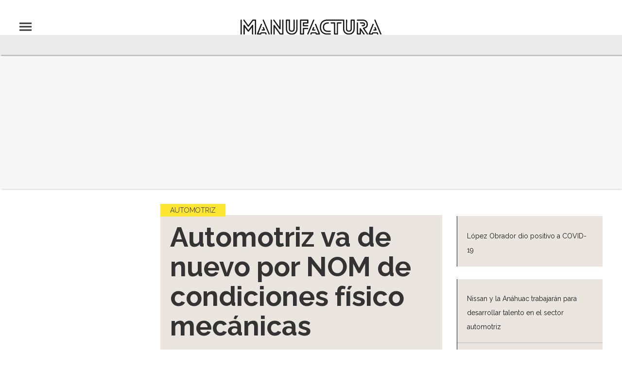

--- FILE ---
content_type: text/html;charset=UTF-8
request_url: https://manufactura.mx/automotriz/2014/08/06/automotriz-va-de-nuevo-por-nom-de-condiciones-fisico-mecanicas
body_size: 12236
content:
<!doctype html>
<html class="BlocksPage" lang="es" data-smallheader>
 <head>
  <meta charset="UTF-8">
  <meta name="viewport" content="width=device-width, initial-scale=1, maximum-scale=5.0, user-scalable=yes">
  <title>Automotriz va de nuevo por NOM de condiciones físico mecánicas</title>
  <meta name="description" content="Buscará regular la circulación de vehículos chatarra, nacionales e importados de EU">
  <meta name="keywords" content="industria,Automotriz,manufactura,Automotriz">
  <link rel="canonical" href="https://manufactura.mx/automotriz/2014/08/06/automotriz-va-de-nuevo-por-nom-de-condiciones-fisico-mecanicas">
  <meta name="brightspot.contentId" content="00000167-7164-d8f8-ad6f-f77f42cf0000">
  <meta name="especial" content="none">
  <link rel="amphtml" href="https://manufactura.mx/automotriz/2014/08/06/automotriz-va-de-nuevo-por-nom-de-condiciones-fisico-mecanicas?_amp=true"> 
  <meta name="robots" content="max-image-preview:large"> 
  <meta property="og:title" content="Automotriz va de nuevo por NOM de condiciones físico mecánicas"> 
  <meta property="og:url" content="https://manufactura.mx/automotriz/2014/08/06/automotriz-va-de-nuevo-por-nom-de-condiciones-fisico-mecanicas"> 
  <meta property="og:image" content="https://cdn-3.expansion.mx/dims4/default/989cd09/2147483647/strip/true/crop/328x172+0+29/resize/1200x630!/format/jpg/quality/80/?url=https%3A%2F%2Fcdn-3.expansion.mx%2F41%2F419a5b82b99d3a5484a2642d6539d3c1%2Fautousados.jpg"> 
  <meta property="og:image:url" content="https://cdn-3.expansion.mx/dims4/default/989cd09/2147483647/strip/true/crop/328x172+0+29/resize/1200x630!/format/jpg/quality/80/?url=https%3A%2F%2Fcdn-3.expansion.mx%2F41%2F419a5b82b99d3a5484a2642d6539d3c1%2Fautousados.jpg"> 
  <meta property="og:image:secure_url" content="https://cdn-3.expansion.mx/dims4/default/989cd09/2147483647/strip/true/crop/328x172+0+29/resize/1200x630!/format/jpg/quality/80/?url=https%3A%2F%2Fcdn-3.expansion.mx%2F41%2F419a5b82b99d3a5484a2642d6539d3c1%2Fautousados.jpg"> 
  <meta property="og:image:width" content="1200"> 
  <meta property="og:image:height" content="630"> 
  <meta property="og:image:type" content="image/png"> 
  <meta property="og:image:alt" content="autousados"> 
  <meta property="og:description" content="Buscará regular la circulación de vehículos chatarra, nacionales e importados de EU"> 
  <meta property="og:site_name" content="Manufactura"> 
  <meta property="og:type" content="article"> 
  <meta property="article:author" content="Ivet Rodríguez"> 
  <meta property="article:published_time" content="2014-08-06T15:34:20"> 
  <meta property="article:modified_time" content="2014-08-06T18:09:17"> 
  <meta property="article:section" content="Automotriz"> 
  <meta property="article:tag" content="Manufactura"> 
  <meta name="twitter:card" content="summary_large_image"> 
  <meta name="twitter:description" content="Buscará regular la circulación de vehículos chatarra, nacionales e importados de EU"> 
  <meta name="twitter:image" content="https://cdn-3.expansion.mx/dims4/default/6585b5f/2147483647/strip/true/crop/328x230+0+0/resize/1200x841!/quality/90/?url=https%3A%2F%2Fcdn-3.expansion.mx%2F41%2F419a5b82b99d3a5484a2642d6539d3c1%2Fautousados.jpg"> 
  <meta name="twitter:image:alt" content="autousados"> 
  <meta name="twitter:site" content="@manufacturaGE"> 
  <meta name="twitter:title" content="Automotriz va de nuevo por NOM de condiciones físico mecánicas"> 
  <meta property="fb:app_id" content="251861335507975"> 
  <link rel="apple-touch-icon" sizes="180x180" href="/apple-touch-icon.png">
  <link rel="icon" type="image/png" href="/favicon-32x32.png">
  <link rel="icon" type="image/png" href="/favicon-16x16.png">
  <meta property="nrbi:authors" content="Ivet Rodríguez"> 
  <link fetchpriority="high" rel="preload" as="image" href="https://cdn-3.expansion.mx/dims4/default/ff4251f/2147483647/strip/true/crop/328x230+0+0/resize/1200x841!/format/webp/quality/60/?url=https%3A%2F%2Fcdn-3.expansion.mx%2F41%2F419a5b82b99d3a5484a2642d6539d3c1%2Fautousados.jpg"> 
  <script type="application/ld+json">[{"@type":"Organization","name":"Manufactura","@context":"http://schema.org","url":"https://manufactura.mx"},{"@type":"WebSite","potentialAction":{"query-input":"required name=search_term","@type":"SearchAction","target":"https://manufactura.mx/busqueda?q={search_term}"},"name":"Manufactura","description":"Revista especializada en noticias de empresas, negocios, economía, mercados financieros, política, internacional y tecnología. Más de 50 años nos respaldan.","@context":"http://schema.org","url":"https://manufactura.mx"}]</script> 
  <script type="application/ld+json">{"datePublished":"2014-08-06T15:34:20Z","image":"https://cdn-3.expansion.mx/dims4/default/31169b5/2147483647/resize/1280x/quality/90/?url=https%3A%2F%2Fcdn-3.expansion.mx%2F41%2F419a5b82b99d3a5484a2642d6539d3c1%2Fautousados.jpg","contentReferenceTime":"2014-08-06T15:34:20Z","articleBody":"La industria automotriz impulsa una segunda versión de una norma de condiciones físico mecánicas que establezca requisitos mínimos de seguridad para los vehículos ligeros que circulen a nivel nacional. La primera versión de esta norma se trabajó durante el gobierno de Felipe Calderón, sin embrago, debido a “problemas técnicos, el proyecto no prosperó”, dijo Fausto Cuevas, director general de la Asociación Mexicana de la Industria Automotriz (AMIA). El nuevo proyecto se elabora en el Comité Consultivo Nacional de Normalización, de la Dirección General de Normas (DGN). La AMIA participa en los grupos de trabajo encargados de la elaboración de la segunda versión de la norma, la cual establecerá las condiciones mínimas que deben cumplir los vehículos ligeros que circulen en el país, cuestiones tan básicas como que las luces, direccionales, frenos y cinturones de seguridad funcionen y que el dibujo de las llantas tenga un mínimo de profundidad (3 milímetros), detalló Cuevas. La revisión de estas características se haría en los verificentros e incluso en algunos nuevos centros de revisión que pudieran instalarse en el país, principalmente en la franja fronteriza, ya que uno de los objetivos de esta norma es regular la circulación de autos chatarra, nacionales e importados desde Estados Unidos, dijo Guillermo Rosales, director general adjunto de la Asociación Mexicana de Distribuidores de Automotores (AMDA). Al cierre del primer semestre se internaron al país 274,215 unidades usadas desde Estados Unidos, unidades que llegan al país con más de 100,000 kilómetros y que en algunas ocasiones vienen siniestrados, detalló Rosales.","@type":"Article","author":{"@type":"Person","name":"Ivet Rodríguez","url":"https://expansion.mx/autor/ivet-rodriguez"},"name":"Automotriz va de nuevo por NOM de condiciones físico mecánicas","description":"Buscará regular la circulación de vehículos chatarra, nacionales e importados de EU","dateModified":"2014-08-06T18:09:17Z","@context":"https://schema.org","headline":"Automotriz va de nuevo por NOM de condiciones físico mecánicas"}</script> 
  <script type="application/ld+json">{"itemListElement":[{"item":{"name":"Manufactura","@id":"https://manufactura.mx"},"@type":"ListItem","position":1},{"item":{"name":"Automotriz","@id":"https://manufactura.mx/automotriz"},"@type":"ListItem","position":2}],"@type":"BreadcrumbList","@id":"https://manufactura.mx/automotriz/2014/08/06/automotriz-va-de-nuevo-por-nom-de-condiciones-fisico-mecanicas","@context":"https://schema.org"}</script> 
  <meta name="brightspot.cached" content="true"> 
  <!-- The core Firebase JS SDK is always required and must be listed first --> 
  <!-- script src="https://www.gstatic.com/firebasejs/8.7.0/firebase-app.js" defer></script>
                  <script src="https://www.gstatic.com/firebasejs/8.7.0/firebase-messaging.js" defer></script>

                  <script src="https://www.gstatic.com/firebasejs/8.7.0/firebase-analytics.js" defer></script --> 
  <link rel="preload" href="https://cdn-3.expansion.mx/resource/0000016e-d155-dcec-a17e-dfddd98e0000/styleguide/skins/manufactura/All.min.6c2b8a92ff0a286bbc7f23f77b05b08a.gz.css" as="style" onload="this.onload=null;this.rel='stylesheet'"> 
  <noscript>
   <link id="skincss" rel="stylesheet" href="https://cdn-3.expansion.mx/resource/0000016e-d155-dcec-a17e-dfddd98e0000/styleguide/skins/manufactura/All.min.6c2b8a92ff0a286bbc7f23f77b05b08a.gz.css">
  </noscript> 
  <script src="https://cdn-3.expansion.mx/resource/0000016e-d155-dcec-a17e-dfddd98e0000/styleguide/All.min.92ee8df5a080b382ace467b575e72680.gz.js" defer></script> 
  <script>
                      imaTagUrl="https://pubads.g.doubleclick.net/gampad/ads?correlator=[placeholder]&iu=/72776159/GEx-Manufactura-Video/preroll&env=vp&gdfp_req=1&output=vast&sz=640x360&description_url=[placeholder]&tfcd=0&npa=0&vpmute=0&vpa=0&vad_format=linear&url=https%3A%2F%2Fmanufactura.mx%2F&vpos=preroll&unviewed_position_start=1"
                    </script> 
  <style>.Page-above {
    z-index: 2;
    position: relative;
}
.GoogleDfpAd-wrap {
	z-index: 4;
}
.oop .GoogleDfpAd-wrap {
    visibility: hidden;
}
.InfographEmbed img {
    max-width: 100%;
}
[data-sticky-ad] {
	max-width: 100%;
    width: 100%;
}

[data-sticky-ad] .GoogleDfpAd-wrap {
    margin: 0;
    padding: 0;
}

[data-sticky-ad] [data-sticky-ad-closebtn].show {
    z-index: 5;
    right: 3%;
}
.YouTubeVideoPlayer:not([data-aspect-ratio]), .YouTubeVideoPlayer[data-aspect-ratio='16x9'] {
    position: relative;
}
.sidebar .GoogleDfpAd-wrap, .BlocksPage-aside .GoogleDfpAd-wrap {
    height: fit-content;
}

@media only screen and (min-width: 1024px){
    
    .BlocksPage-above .GoogleDfpAd-wrap[data-module] {
    min-height:276px;
    display: flex;
    justify-content: center;
    align-content: center;
    flex-wrap: wrap;
}
}
    
@media only screen and (max-width: 767px){
    
    .BlocksPage-above .GoogleDfpAd-wrap[data-module] {
    min-height:150px;
    display: flex;
    justify-content: center;
    align-content: center;
    flex-wrap: wrap;
    }
    }</style> 
  <style>.TwoColumnContainer-columnTwo .MagazinePromo {
    background-color: #a5e0ee;
    text-align: center;
}



.TwoColumnContainer-columnTwo .MagazinePromo-media img {
    max-width: 50%;
}

.TwoColumnContainer-columnOne .NewsletterListForm-head {
    margin-bottom: 20px;
}

.TwoColumnContainer .ArticleNewsletterForm-description {
    font-size: 18px;
}

.TwoColumnContainer [data-container-modulewell]>[data-module].ArticleNewsletterForm {
    width: 80%;
    padding: 0;
    margin: 20px auto;
}

.TwoColumnContainer-columnOne section.NewsletterListForm {
    display: flex;
    justify-content: center;
}

.TwoColumnContainer [data-container-modulewell]>.ArticleNewsletterForm[data-module], .TwoColumnContainer [data-container-modulewell]>.ArticleNewsletterForm[data-module]>[data-module-contents] {
    background-color: transparent !important;
}

/*nativeAds Home*/
/*native ads override for advertising*/
[class*="PromoList"]  span.GoogleDfpAd-label {
    display: none;
}

[class*="PromoList"]  .GoogleDfpAd-wrap, [class*="PromoList"]  .GoogleDfpAd-wrap .GoogleDfpAd {
    background-color: inherit;
    margin: 0;
    padding: 0;
}

.RichTextArticleBody {
    max-width: 580px;
    margin: auto;
}

@media screen and (max-width: 667px) {
    .RichTextArticleBody {
        padding: 0 15px;
    }
}</style> 
  <style>.widgetMC {
    padding: 16px;
    max-width: 640px;
    margin: 0 auto 20px;
    background: #ededed;
    border-radius: 8px;
}

.widgetMC form {
    padding: 20px 15%;
}

aside form#subscribeFormSidebar, aside form#subscribeFormSideBar {
    padding: 20px 5%;
}

.widget-description {
    font-family: 'Work Sans','Helvetica Neue',Arial,Helvetica,sans-serif;
    color: #555;
    font-weight: 700;
    text-align: center;
    line-height: 1.3;
    margin: 0px 4px 25px;
    font-size: 1.1rem;
}

.widgetMC input[type="text"] {
    background-color: #fff;
    font-size: 1rem;
    line-height: 20px;
    width: 100%;
    outline: 0;
    border-radius: 8px;
    padding: 8px 12px;
    border: 1px solid #c4c8cd;
    margin-bottom: 16px;
}

.widgetMC [name=submitButton] {
    background-color: #ed1c24;
    color: #ffffff;
    border: 0;
    border-radius: 24px;
    font-weight: 600;
    font-size: 14px;
    line-height: 20px;
    padding: 8px 24px;
    text-transform: none;
    transition: .3s all;
    width: 100%;
}

@media screen and (max-width: 1024px){

.widgetMC {
    margin: 0 -24px;
    }
}

.widgetMC .form-label {
    font-family: sans-serif;
    margin: 0px auto 10px;
    display: block;
    text-align: center;
    color: #ff6b00;
}

.widgetMC [name='subscribeFormMessage'] {
    color: #009d00;
    font-family: sans-serif;
    text-align: center;
    display: block;
}</style> 
  <style>/* above the fold */
body {
    margin: 0;
}

ul {
    list-style-type: none;
    padding: 0;
    margin: 0;
}
a {
    color: #000;
    text-decoration: none;
}

.oop .GoogleDfpAd-wrap {
    visibility: hidden;
    font-size: 0;
}

[class*="Page-header"] {
    display: flex;
    flex-wrap: wrap;
    align-items: center;
    min-width: 100%;
    z-index: 10;
}
.Page-topNavigation .Navigation {
    display: flex;
}

.Page-topNavigation {
    justify-content: center;
    display: flex;
    width: 100%;
}

[class*="topNavigation"] .Navigation-items {
    display: flex;
    justify-content: center;
    width: 100%;
}


.NavigationItem-text-link {
    font-size: 14px;
    font-weight: 400;
    padding: 8px;
    text-decoration: none;
}
.centerNavigation {
    align-items: center;
    display: flex;
    justify-content: center;
    position: relative;
    width: 100%;
    max-width: 1200px;
    padding: 16px 0;
}
[class*="Page-logo"] {
    display: flex;
    justify-content: center;
}
.Navigation {
    width: 100%;
}
[class*="Page-secondNavigationWrapper"] {
    align-items: center;
    display: flex;
    flex-flow: row;
    justify-content: end;
    position: absolute;
    right: 0;
}
[class*="Page-secondNavigationWrapper"] form[class*="Page-search"] {
    display: none;
}
[class*="Page-logo"] {
    animation: none !important;
    display: flex;
    justify-content: center;
}
[class*="Page-wrapperNavigationOverlay"] {
    display: none;
}
[class*="Page-downNavigation"] {
    max-width: 100%;
    width: 100%;
    justify-content: flex-start;
    list-style-type: none;
    margin: 0;
    padding: 0 24px;
    display: flex;
    align-items: center;
}
[class*="Page-downNavigation"] .Navigation-items {
    display: flex;
    width: 100%;
    align-items: center;
}
/*End Above the fold */

/* fix para el ícono de Twitter ahora X en autor */
.ArticleAuthor a.icon-twitter:before,
.AuthorPage-twitterName a.icon-twitter:before{
content: "";
background-image: url(https://cdn-3.expansion.mx/09/84/b62435ba41a98271b3ecbb0e240e/logo-x-white.jpg);
background-size: cover;
display: inline-block;
height: 25px;
width: 25px;}

.BlocksPage-header {
z-index: 9999;}


/* video viralize- bajo el primer bloque */
.first-block-below {
    max-width: 580px;
    width: 100%;
    margin: 0 auto;
    padding: 40px 0;
    transform: translateX(-20px);
}

@media only screen and (max-width: 768px){
    .first-block-below {
        padding: 40px 16px;
        transform: translateX(-0px);
    }
}

/* Header-footer ajustes a Navigation */
@media only screen and (max-width: 768px){
    [class*="Page-footer"] [class*="Page-footerNavigation"] .Navigation-items {
    width: 100%;
}

[class*="Page-footer"] .Page-richTextDisclaimer {
    display: flex;
    flex-direction: column;
}

[class*="Page-footer"] .flex-small>div nav {
    display: inline-block;
}

[class*="Page-footer"] .flex-small>div nav ul {
    display: flex;
    flex-direction: column;
    justify-content: center;
    text-align: center;
}
    [class*='-footerNavigation'] .Navigation-items-item {
    justify-content: center;
}

footer .flex-small [class*="-footerNavigation"] .Navigation-items .Navigation-items-item .NavigationItem a.NavigationItem-text-link[href] {
    font-size: 14px !important;
    justify-content: center;
    margin: 0 auto 12px;
}
}

/* fix remueve padding de Tagabstract */

[class*='Promo'] [class*='-category'],
[class*='Promo'] [class*='-category'] a {
 padding: 0;
}</style> 
  <style>.LiveArticlePage-main {
    width: 100%;
    max-width: 100%;
}

.ArticleLiveFilterControls {
    text-align: right;
    width: 100%;
}

select#filter {
    color: #808284;
    font-weight: bold;
    text-transform: uppercase;
    font-size: 11.2px;
    padding: 4px 8px;
    margin-left: 8px;
}</style> 
  <style>@media screen and (max-width:767px){
    .ArticlePage-main img{
        width:100%;  
    }
}
[data-sticky-ad] {
    position: relative;
    bottom: 0;
    left: 50%;
    transition: all .3s ease;
    transform: translate(-50%,200%);
    z-index: 100;
}
[data-sticky-ad] [data-sticky-ad-closebtn].show {
    opacity: 0;
}</style> 
  <style>/*ADS*/
.GoogleDfpAd-wrap {
    position:relative;
    width: 100%;
    margin: 50px 0;
    border-top: 1px solid #F3F3F3;
    padding: 20px 0;
    border-bottom: 1px solid #F3F3F3;
    position:relative !important;
    background:#F7F7F7 !important;
}
.GoogleDfpAd-wrap > *{
   background:none !important;   
}
.oop .GoogleDfpAd-wrap {
    border: 0;
}
.oop .GoogleDfpAd-label {
    display: none;
}</style> 
  <style>.GoogleDfpAd-label {
    display: none !important;
}

.grecaptcha-badge {
   visibility: hidden !important;
}</style> 
  <script>
    window.fbAsyncInit = function() {
        FB.init({
            
                appId : '251861335507975',
            
            cookie     : true,
            xfbml      : true,
            version    : 'v8.0'
        });

        FB.AppEvents.logPageView();

    };

    (function(d, s, id){
        var js, fjs = d.getElementsByTagName(s)[0];
        if (d.getElementById(id)) {return;}
        js = d.createElement(s); js.id = id;
        js.src = "https://connect.facebook.net/en_US/sdk.js";
        fjs.parentNode.insertBefore(js, fjs);
    }(document, 'script', 'facebook-jssdk'));

</script> 
  <script async src="https://securepubads.g.doubleclick.net/tag/js/gpt.js"></script> 
  <script type="text/javascript">
    window.googletag = window.googletag || {cmd: []};
</script>
  <!-- Google Tag Manager All --> 
  <script>(function(w,d,s,l,i){w[l]=w[l]||[];w[l].push({'gtm.start':
  new Date().getTime(),event:'gtm.js'});var f=d.getElementsByTagName(s)[0],
  j=d.createElement(s),dl=l!='dataLayer'?'&l='+l:'';j.async=true;j.src=
  'https://www.googletagmanager.com/gtm.js?id='+i+dl;f.parentNode.insertBefore(j,f);
})(window,document,'script','dataLayer','GTM-P5G55Z');</script> 
  <!-- End Google Tag Manager All --> 
  <script>document.addEventListener("DOMContentLoaded", function(){   

'use-strict';

// LISTENER FOR IFRAME HEIGHT
var eventMethod = window.addEventListener ? "addEventListener" : "attachEvent";
var eventer = window[eventMethod];
var messageEvent = eventMethod == "attachEvent" ? "onmessage" : "message";
var iFrameWrap = document.querySelector(".InfographEmbed iframe");
if(iFrameWrap !== null){
  iFrameWrap.loading = "";

// LISTEN TO MESSAGE FROM CHILD WINDOW
eventer(messageEvent,function(e){
    console.log("e", e);
    console.log("e", e.data)
    if (e.data.hasOwnProperty("frameHeight")) {
          resizeIFrameToFitContent(e.data.frameHeight);
    } else if ( e.data.hasOwnProperty("linkhref")) { 
            setIframe(iFrameWrap, e.data.linkhref );
        }
},false);
}
// RESIZE IFRAME
function resizeIFrameToFitContent(height){ 
  iFrameWrap.style.height = height + 'px';
}
function setIframe(ifr, href) { 
    ifr.style.height = '1000px'; // reset to minimal height in case going from longer to shorter doc
    //ifrm.src = href; 
    ifr.src = href; // since back/forward doesn't trigger height adjustment 
}
});</script> 
  <script>for (var metas = document.getElementsByTagName("meta"), data = {}, s = "", i = 0; i < metas.length; i++) {
  var meta = metas[i];
  meta.getAttribute("property") && (data[meta.getAttribute("property")] = meta.content)
} 

var section = "";
var especial = "";
var contentId = metas["brightspot.contentId"].content;
var isdesktop = window.matchMedia("(min-width: 1025px)");

googletag.cmd.push(function() {
    var intext = googletag.sizeMapping()
     .addSize([1024, 0], [[300, 250], [728, 90]])
     .addSize([768, 0], [[300, 250], [728, 90]])
     .addSize([320, 0], [[300, 250]])
     .build(); 
  var superior = googletag.sizeMapping()
     .addSize([1024, 0], [[728, 90], [970, 90],[970,250]])
     .addSize([768, 0], [[300, 100], [320, 50],[320, 100],[728, 90],[300, 50]])
     .addSize([320, 0], [[300, 100],[320, 50],[320, 100],[300, 50]])
     .build();
    
    var inferior = googletag.sizeMapping()
     .addSize([1024, 0], [[728, 90]])
     .addSize([768, 0], [[300, 100], [320, 50],[320, 100],[728, 90],[300, 50]])
     .addSize([320, 0], [[300, 100],[320, 50],[320, 100],[300, 50]])
     .build();

  googletag.defineOutOfPageSlot('/72776159/es.gex.manufactura.com/flotante', 'man-float').addService(googletag.pubads());

  googletag.defineSlot('/72776159/es.gex.manufactura.com/top-banner', [[970, 250], [970, 90], [728, 90], [320, 50], [320, 100], [300, 100], [300, 50]], 'man-superior')
          .addService(googletag.pubads())
          .setTargeting("pos", "0")  
          .setTargeting("section", section)
          .setTargeting("especial", especial)
          .setTargeting("contentId", contentId)
          .defineSizeMapping(superior)
          .setCollapseEmptyDiv(true); 

  googletag.defineSlot('/72776159/es.gex.manufactura.com', [[300, 250]], "man-intext")
          .addService(googletag.pubads())
          .setTargeting("pos", "10")  
          .setTargeting("section", section)
          .setTargeting("especial", especial)
          .setTargeting("contentId", contentId)
          .defineSizeMapping(intext)
          .setCollapseEmptyDiv(true);

     if(isdesktop.matches){      
  googletag.defineSlot('/72776159/es.gex.manufactura.com/lateral-uno', [[300, 250], [300, 600],[160,600],[120,600]], "man-lateral-1")
          .addService(googletag.pubads())
          .setTargeting("pos", "1")  
          .setTargeting("section", section)
          .setTargeting("especial", especial)
          .setTargeting("contentId", contentId)
          .setCollapseEmptyDiv(true); 
 
  googletag.defineSlot('/72776159/es.gex.manufactura.com/lateral-dos', [[300, 250], [300, 600],[160,600],[120,600]], "man-lateral-2")
          .addService(googletag.pubads())
          .setTargeting("pos", "2")  
          .setTargeting("section", section)
          .setTargeting("especial", especial)
          .setTargeting("contentId", contentId)
          .setCollapseEmptyDiv(true); 

  googletag.defineSlot('/72776159/es.gex.manufactura.com/lateral-tres', [[300, 250], [300, 600],[160,600],[120,600]], "man-lateral-3")
          .addService(googletag.pubads())
          .setTargeting("pos", "3")  
          .setTargeting("section", section)
          .setTargeting("especial", especial)
          .setTargeting("contentId", contentId)
          .setCollapseEmptyDiv(true); 
           } 

  googletag.defineSlot('/72776159/es.gex.manufactura.com/newsletter', [[728, 90], [320, 100], [300, 250], [320, 50],[300, 100]], "man-inferior-news")
          .addService(googletag.pubads())
          .setTargeting("pos", "11")  
          .setTargeting("section", section)
          .setTargeting("especial", especial)
          .setTargeting("contentId", contentId)
          .defineSizeMapping(intext)
          .setCollapseEmptyDiv(true); 
/*
  googletag.defineSlot('/72776159/es.gex.manufactura.com/footer', [[970, 250], [970, 90], [728, 90], [320, 100], [320, 50], [300, 50], [300, 100]], 'man-inferior-footer')
          .addService(googletag.pubads())
          .setTargeting("pos", "12")  
          .setTargeting("section", section)
          .setTargeting("especial", especial)
          .setTargeting("contentId", contentId)
          .defineSizeMapping(superior)
          .setCollapseEmptyDiv(true); 
*/
    googletag.pubads().enableSingleRequest();
    googletag.enableServices();
         
}); </script> 
 </head> 
 <body class="BlocksPage-body no-user"> 
  <!-- Google Tag Manager (noscript) --> 
  <noscript> 
   <iframe src="https://www.googletagmanager.com/ns.html?id=GTM-P5G55Z" height="0" width="0" style="display:none;visibility:hidden"></iframe> 
  </noscript> 
  <!-- End Google Tag Manager (noscript) --> 
  <div class="oop"> 
   <div data-module class="GoogleDfpAd-wrap" data-hide-timeout="0" data-button-delay="0"> 
    <span class="GoogleDfpAd-label">Publicidad</span> 
    <div id="man-float" class="is-dfp GoogleDfpAd" data-ad-name="man-float" data-slot-name="/72776159/es.gex.manufactura.com/automotriz" data-slot-sizes="[[0, 0]]" data-slot-targeting="{}"> 
     <script>
        googletag.cmd.push(function() { googletag.display('man-float'); });
      </script> 
    </div> 
   </div> 
  </div> 
  <header class="BlocksPage-header" itemscope itemtype="http://schema.org/WPHeader"> 
   <!-- TopNavigation --> 
   <!-- Center Navigation --> 
   <div class="BlocksPage-centerNavigation centerNavigation"> 
    <!-- Navigation --> 
    <div class="BlocksPage-navigationOverlay"> 
     <div class="BlocksPage-wrapperNavigationOverlay"> 
      <form data-searchform class="BlocksPage-search" action="https://manufactura.mx/busqueda" novalidate autocomplete="off"> 
       <input type="text" placeholder="Buscar" class="BlocksPage-searchInput" name="q"> 
       <button type="submit" class="BlocksPage-searchButton">Search</button> 
      </form> 
      <div class="BlocksPage-navigation"> 
       <nav class="Navigation" itemscope itemtype="http://schema.org/SiteNavigationElement"> 
        <ul class="Navigation-items"> 
         <li class="Navigation-items-item"> 
          <div class="NavigationItem"> 
           <div class="NavigationItem-text"> 
            <a class="NavigationItem-text-link" href="https://manufactura.mx/industrias">Industrias</a> 
           </div> 
          </div> </li> 
         <li class="Navigation-items-item"> 
          <div class="NavigationItem"> 
           <div class="NavigationItem-text"> 
            <a class="NavigationItem-text-link" href="https://manufactura.mx/automotriz">Automotriz</a> 
           </div> 
          </div> </li> 
         <li class="Navigation-items-item"> 
          <div class="NavigationItem"> 
           <div class="NavigationItem-text"> 
            <a class="NavigationItem-text-link" href="https://manufactura.mx/energia">Energía</a> 
           </div> 
          </div> </li> 
         <li class="Navigation-items-item"> 
          <div class="NavigationItem"> 
           <div class="NavigationItem-text"> 
            <a class="NavigationItem-text-link" href="https://manufactura.mx/alimentos-y-bebidas">Alimentos y Bebidas</a> 
           </div> 
          </div> </li> 
         <li class="Navigation-items-item"> 
          <div class="NavigationItem"> 
           <div class="NavigationItem-text"> 
            <a class="NavigationItem-text-link" href="https://manufactura.mx/quimica-y-farmaceutica">Química y Farmacéutica</a> 
           </div> 
          </div> </li> 
         <li class="Navigation-items-item"> 
          <div class="NavigationItem"> 
           <div class="NavigationItem-text"> 
            <a class="NavigationItem-text-link" href="https://manufactura.mx/innovacion">Innovación</a> 
           </div> 
          </div> </li> 
        </ul> 
       </nav> 
      </div> 
      <div class="BlocksPage-social"> 
       <div class="SocialBar"> 
        <p class="SocialBar-heading">Síguenos en nuestras redes sociales:</p> 
        <ul class="SocialBar-items"> 
         <li class="SocialBar-items-item"><a class="SocialLink" href="https://twitter.com/manufacturaGE" target="_blank" data-social-service="twitter">manufacturaGE</a></li> 
         <li class="SocialBar-items-item"><a class="SocialLink" href="https://www.facebook.com/manufactura.expansion" target="_blank" data-social-service="facebook">manufactura.expansion</a></li> 
        </ul> 
       </div> 
      </div> 
     </div> 
    </div> 
    <div class="BlocksPage-logo" style="background:"> 
     <a href="/"> <img class="PageLogo-image" src="https://cdn-3.expansion.mx/46/69/425db6344b43a5f944036865d986/logo.svg" alt="Manufactura" height="30"> </a> 
    </div> 
    <div class="BlocksPage-secondNavigationWrapper"> 
     <form data-searchform class="BlocksPage-search" action="https://manufactura.mx/busqueda" novalidate autocomplete="off"> 
      <input type="text" placeholder="Buscar" class="BlocksPage-searchInput" name="q"> 
      <button type="submit" class="BlocksPage-searchButton">Search</button> 
     </form> 
     <div class="BlocksPage-hat"></div> 
     <div class="BlocksPage-secondNavigation"> 
     </div> 
    </div> 
   </div> 
   <div class="BlocksPage-downNavigation"></div> 
  </header>
  <div class="BlocksPage-header-positionFixSpacer"></div> 
  <div class="BlocksPage-above" data-modulewell> 
   <div data-module class="GoogleDfpAd-wrap" data-hide-timeout="0" data-button-delay="0"> 
    <span class="GoogleDfpAd-label">Publicidad</span> 
    <div id="man-superior" class="is-dfp GoogleDfpAd" data-ad-name="man-superior" data-slot-name="/72776159/es.gex.manufactura.com/automotriz" data-slot-sizes="[[970, 250], [970, 90], [728, 90], [320, 100], [320, 50], [300, 100], [300, 50]]" data-slot-adsizemap="[[[320, 0], [300, 50], [320, 50], [300, 100], [320, 100]], [[768, 0], [728, 90], [300, 50], [320, 50], [300, 100], [320, 100]], [[1024, 0], [970, 250], [970, 90], [728, 90]]]" data-slot-targeting="{&quot;pos&quot;:&quot;0&quot;}" data-bidders="[{&quot;bidder&quot;:&quot;rubicon&quot;,&quot;params&quot;:{&quot;accountId&quot;:&quot;14066&quot;,&quot;siteId&quot;:&quot;115078&quot;,&quot;zoneId&quot;:&quot;542144&quot;,&quot;sizes&quot;:[2,55,57]}},{&quot;bidder&quot;:&quot;appnexus&quot;,&quot;params&quot;:{&quot;placementId&quot;:&quot;14556957&quot;}}]"> 
     <script>
        googletag.cmd.push(function() { googletag.display('man-superior'); });
      </script> 
    </div> 
   </div> 
  </div> 
  <div id="editorial-type" value="otro"></div> 
  <main class="BlocksPage-layoutWrap" data-playlist> 
   <article class="BlocksPage-layoutWrap"> 
    <div class="BlocksPage-byline"> 
     <meta itemprop="name" content="Grupo Expansión"> 
     <meta itemprop="logo" content="https://cdn-3.expansion.mx/67/c5/e53043564702a6373ee7c6e7c2e1/logo-exp.svg"> 
    </div> 
    <meta itemprop="image" content="https://cdn-3.expansion.mx/dims4/default/31169b5/2147483647/resize/1280x/quality/90/?url=https%3A%2F%2Fcdn-3.expansion.mx%2F41%2F419a5b82b99d3a5484a2642d6539d3c1%2Fautousados.jpg"> 
    <div class="mainWrap"> 
     <aside class="BlocksPage-aside" data-asidewell> 
      <section class="LinkList" data-module> 
       <ul class="LinkList-items"> 
        <li class="LinkList-items-item"> 
         <div class="LinkListPromo" data-promo-type="video"> 
          <div class="LinkListPromo-info"> 
           <h3 class="LinkListPromo-title"> <a class="Link" href="https://expansion.mx/video-politica/2021/01/24/lopez-obrador-dio-positivo-a-covid-19">López Obrador dio positivo a COVID-19</a> </h3> 
          </div> 
         </div> </li> 
       </ul> 
      </section> 
      <section class="LinkList" data-module> 
       <ul class="LinkList-items"> 
        <li class="LinkList-items-item"> 
         <div class="LinkListPromo" data-promo-type="article"> 
          <div class="LinkListPromo-info"> 
           <h3 class="LinkListPromo-title"> <a class="Link" href="https://manufactura.mx/automotriz/2021/02/08/nissan-y-la-anahuac-trabajaran-para-desarrollar-talento-en-el-sector-automotriz">Nissan y la Anáhuac trabajarán para desarrollar talento en el sector automotriz</a> </h3> 
          </div> 
         </div> </li> 
        <li class="LinkList-items-item"> 
         <div class="LinkListPromo" data-promo-type="article"> 
          <div class="LinkListPromo-info"> 
           <h3 class="LinkListPromo-title"> <a class="Link" href="https://manufactura.mx/automotriz/2020/12/01/aws-y-blackberry-signan-alianza-para-desarrollar-coches-mas-inteligentes">Amazon Web Services y BlackBerry 'se unen' para crear autos más 'inteligentes'</a> </h3> 
          </div> 
         </div> </li> 
       </ul> 
      </section> 
      <div data-module class="GoogleDfpAd-wrap" data-hide-timeout="0" data-button-delay="0"> 
       <span class="GoogleDfpAd-label">Publicidad</span> 
       <div id="man-lateral-1" class="is-dfp GoogleDfpAd" data-ad-name="man-lateral-1" data-slot-name="/72776159/es.gex.manufactura.com/automotriz" data-slot-sizes="[[300, 250], [300, 600], [160, 600], [120, 600]]" data-slot-adsizemap="[[[320, 0], [300, 250]], [[768, 0], [160, 600], [300, 600], [300, 250], [300, 250]], [[1024, 0], [300, 600], [160, 600], [120, 600], [300, 250]]]" data-slot-targeting="{&quot;pos&quot;:&quot;1&quot;}" data-bidders="[{&quot;bidder&quot;:&quot;rubicon&quot;,&quot;params&quot;:{&quot;accountId&quot;:&quot;14066&quot;,&quot;siteId&quot;:&quot;115078&quot;,&quot;zoneId&quot;:&quot;542144&quot;,&quot;sizes&quot;:[15,10]}},{&quot;bidder&quot;:&quot;appnexus&quot;,&quot;params&quot;:{&quot;placementId&quot;:&quot;14556959&quot;}}]"> 
        <script>
        googletag.cmd.push(function() { googletag.display('man-lateral-1'); });
      </script> 
       </div> 
      </div> 
      <div data-module class="GoogleDfpAd-wrap" data-hide-timeout="0" data-button-delay="0"> 
       <span class="GoogleDfpAd-label">Publicidad</span> 
       <div id="man-lateral-2" class="is-dfp GoogleDfpAd" data-ad-name="man-lateral-2" data-slot-name="/72776159/es.gex.manufactura.com/automotriz" data-slot-sizes="[[300, 250], [120, 600], [160, 600], [300, 600]]" data-slot-adsizemap="[[[320, 0], [160, 600], [120, 600]], [[768, 0], [160, 600], [120, 600], [300, 600]], [[1024, 0], [160, 600], [120, 600], [300, 600], [300, 250]]]" data-slot-targeting="{&quot;pos&quot;:&quot;2&quot;}" data-bidders="[{&quot;bidder&quot;:&quot;rubicon&quot;,&quot;params&quot;:{&quot;accountId&quot;:&quot;14066&quot;,&quot;siteId&quot;:&quot;115078&quot;,&quot;zoneId&quot;:&quot;542144&quot;,&quot;sizes&quot;:[15,10]}},{&quot;bidder&quot;:&quot;appnexus&quot;,&quot;params&quot;:{&quot;placementId&quot;:&quot;14556960&quot;}}]"> 
        <script>
        googletag.cmd.push(function() { googletag.display('man-lateral-2'); });
      </script> 
       </div> 
      </div> 
     </aside> 
     <div class="BlocksPage-mainHead"> 
      <div class="BrandedLabel BlocksPage-sectionLabel"> 
       <a class="Link" href="https://manufactura.mx/automotriz">Automotriz</a> 
      </div> 
      <h1 class="BlocksPage-headline" itemprop="headline">Automotriz va de nuevo por NOM de condiciones físico mecánicas</h1> 
      <div class="BlocksPage-subHeadline" itemprop="alternativeHeadline">
       Buscará regular la circulación de vehículos chatarra, nacionales e importados de EU
      </div> 
      <div class="AuthorBar"> 
      </div> 
      <div class="BlocksPage-bar"> 
       <div class="BlocksPage-datePublished">
        mié 06 agosto 2014 10:34 AM
       </div> 
       <meta itemprop="datePublished" content="2014-08-06T15:34:20Z"> 
       <div class="BlocksPage-socialShare"> 
        <div class="ActionBar"> 
         <ul class="ActionBar-items"> 
          <li class="ActionBar-items-item"> <a class="FacebookShareButton icon-facebook" href="https://www.facebook.com/dialog/share?app_id=251861335507975&amp;display=popup&amp;href=https%3A%2F%2Fmanufactura.mx%2Fautomotriz%2F2014%2F08%2F06%2Fautomotriz-va-de-nuevo-por-nom-de-condiciones-fisico-mecanicas" target="_blank"> <span>Facebook</span> </a> </li> 
          <li class="ActionBar-items-item"> <a class="TwitterTweetButton icon-twitter" href="https://twitter.com/intent/tweet?url=https%3A%2F%2Fmanufactura.mx%2Fautomotriz%2F2014%2F08%2F06%2Fautomotriz-va-de-nuevo-por-nom-de-condiciones-fisico-mecanicas&amp;text=Automotriz%20va%20de%20nuevo%20por%20NOM%20de%20condiciones%20f%C3%ADsico%20mec%C3%A1nicas" target="_blank"> <span>Tweet</span> </a> </li> 
         </ul> 
        </div> 
       </div> 
      </div> 
      <div class="BlocksPage-lead" data-modulewell> 
       <div class="GexPromo" data-module data-promo-type="image"> 
        <div class="GexPromo-media"> 
         <img class="Image lazyload" src="/styleguide/assets/fallback-image.png" alt="autousados" data-src="https://cdn-3.expansion.mx/dims4/default/ff4251f/2147483647/strip/true/crop/328x230+0+0/resize/1200x841!/format/webp/quality/60/?url=https%3A%2F%2Fcdn-3.expansion.mx%2F41%2F419a5b82b99d3a5484a2642d6539d3c1%2Fautousados.jpg" data-srcset="https://cdn-3.expansion.mx/dims4/default/ff4251f/2147483647/strip/true/crop/328x230+0+0/resize/1200x841!/format/webp/quality/60/?url=https%3A%2F%2Fcdn-3.expansion.mx%2F41%2F419a5b82b99d3a5484a2642d6539d3c1%2Fautousados.jpg 1x" width="1200" height="841"> 
        </div> 
        <div class="GexPromo-info"> 
         <span class="GexPromo-title"> <span class="Link">autousados</span> </span> 
         <span class="GexPromo-description"><span class="Link">-</span></span> 
         <span class="GexPromo-attribution">(Foto: <span class="Link">Notimex</span>)</span> 
        </div> 
       </div> 
      </div> 
      <div class="BlocksPage-byline" itemprop="author" itemscope itemtype="http://schema.org/Person"> 
       <div class="BlocksPage-byline" itemprop="name">
         Ivet Rodríguez 
       </div> 
       <div class="BlocksPage-authorSocial"> 
        <a href="https://expansion.mx/autor/ivet-rodriguez" itemprop="url"> @Ivet2R </a> 
       </div> 
      </div> 
      <div class="BlockWrap"> 
       <article class="first-block" itemprop="articleBody"> 
       </article> 
      </div> 
     </div> 
    </div> 
    <div class="BlocksPage-main" data-modulewell> 
     <div class="blocks"> 
      <div class="RichTextArticleBody"> 
       <div class="RichTextArticleBody-body">
        <p>La industria automotriz impulsa una segunda versión de una norma de condiciones físico mecánicas que establezca requisitos mínimos de seguridad para los vehículos ligeros que circulen a nivel nacional.</p> 
        <p>La primera versión de esta norma se trabajó durante el gobierno de Felipe Calderón, sin embrago, debido a “problemas técnicos, el proyecto no prosperó”, dijo Fausto Cuevas, director general de la Asociación Mexicana de la Industria Automotriz (AMIA).</p> 
        <p>El nuevo proyecto se elabora en el&nbsp;Comité Consultivo Nacional de Normalización, de&nbsp;la Dirección General de Normas (DGN). La AMIA participa en los grupos de trabajo encargados de la elaboración de la segunda versión de la norma, la cual establecerá las condiciones mínimas que deben cumplir los vehículos ligeros que circulen en el país, cuestiones tan básicas como que las luces, direccionales, frenos y cinturones de seguridad funcionen y que el dibujo de las llantas tenga un mínimo de profundidad (3 milímetros), detalló Cuevas.</p> 
        <div data-module class="GoogleDfpAd-wrap" data-hide-timeout="0" data-button-delay="0"> 
         <span class="GoogleDfpAd-label">Publicidad</span> 
         <div id="man-intext" class="is-dfp GoogleDfpAd" data-ad-name="man-intext" data-slot-name="/72776159/es.gex.manufactura.com/automotriz" data-slot-sizes="[[300, 250], [728, 90]]" data-slot-adsizemap="[[[320, 0], [300, 250]], [[768, 0], [728, 90], [300, 250]], [[1024, 0], [300, 250], [728, 90]]]" data-slot-targeting="{&quot;pos&quot;:&quot;10&quot;}" data-bidders="[{&quot;bidder&quot;:&quot;rubicon&quot;,&quot;params&quot;:{&quot;accountId&quot;:&quot;14066&quot;,&quot;siteId&quot;:&quot;115078&quot;,&quot;zoneId&quot;:&quot;542144&quot;,&quot;sizes&quot;:[15]}},{&quot;bidder&quot;:&quot;appnexus&quot;,&quot;params&quot;:{&quot;placementId&quot;:&quot;14556961&quot;}}]"> 
          <script>
        googletag.cmd.push(function() { googletag.display('man-intext'); });
      </script> 
         </div> 
        </div>  
        <p>La revisión de estas características se haría en los verificentros e incluso en algunos nuevos centros de revisión que pudieran instalarse en el país, principalmente en la franja fronteriza, ya que uno de los objetivos de esta norma es regular la circulación de autos chatarra, nacionales e importados desde Estados Unidos, dijo&nbsp;Guillermo Rosales, director general adjunto de la Asociación Mexicana de Distribuidores de Automotores (AMDA).</p> 
        <p>Al cierre del primer semestre se internaron al país 274,215 unidades usadas desde Estados Unidos, unidades que llegan al país con más de 100,000 kilómetros y que en algunas ocasiones vienen siniestrados, detalló Rosales.</p>
       </div> 
      </div> 
      <div class="BlocksPage-tags"> 
       <h2 class="BlocksPage-tags-heading">Tags</h2> 
       <div class="BlocksPage-tags-body">
        <span class="Link">Manufactura</span>
       </div> 
      </div> 
     </div> 
     <div class="BlocksPage-relatedContent" data-modulewell> 
      <section class="CardGrid" data-module data-center-items data-columns="4" data-carousel-enabled="%7B%22freeScroll%22:false,%22activeOnBreakPoint%22:%20%5B%22min-width%22,%20%22xs%22%5D%7D" data-hide-itemcategory data-hide-itemdescription data-hide-itemcredit data-hide-cta> 
       <div data-module-contents> 
        <h3 class="CardGrid-title"> <span class="Link">Recomendaciones</span> </h3> 
        <ul class="CardGrid-items"> 
         <li class="CardGrid-items-item"> 
          <div class="LargePromo" data-promo-type="article" data-module> 
           <div class="LargePromo-media"> 
            <i class="icon article"></i> 
            <a class="Link" href="https://manufactura.mx/automotriz/2014/08/06/aceleran-ventas-de-autos-en-mexico"> <img class="Image lazyload" src="/styleguide/assets/fallback-image.png" alt="ingenieros automotriz" data-src="https://cdn-3.expansion.mx/dims4/default/77d382c/2147483647/strip/true/crop/362x204+0+7/resize/600x338!/format/webp/quality/60/?url=https%3A%2F%2Fcdn-3.expansion.mx%2F11%2F111449688d266b3334fa792578652ffb%2Fingenieros-automotriz.jpg" data-srcset="https://cdn-3.expansion.mx/dims4/default/77d382c/2147483647/strip/true/crop/362x204+0+7/resize/600x338!/format/webp/quality/60/?url=https%3A%2F%2Fcdn-3.expansion.mx%2F11%2F111449688d266b3334fa792578652ffb%2Fingenieros-automotriz.jpg 1x,https://cdn-3.expansion.mx/dims4/default/8edc754/2147483647/strip/true/crop/362x204+0+7/resize/1200x676!/format/webp/quality/60/?url=https%3A%2F%2Fcdn-3.expansion.mx%2F11%2F111449688d266b3334fa792578652ffb%2Fingenieros-automotriz.jpg 2x" width="600" height="338"> </a> 
           </div> 
           <div class="LargePromo-info"> 
            <div class="LargePromo-category"> 
             <a class="Link" href="https://manufactura.mx/automotriz">Automotriz</a> 
            </div> 
            <h3 class="LargePromo-title"> <a class="Link" href="https://manufactura.mx/automotriz/2014/08/06/aceleran-ventas-de-autos-en-mexico">Aceleran ventas de autos en México</a> </h3> 
            <div class="LargePromo-duration">
             1 Min Read
            </div> 
           </div> 
          </div> </li> 
         <li class="CardGrid-items-item"> 
          <div class="LargePromo" data-promo-type="article" data-module> 
           <div class="LargePromo-media"> 
            <i class="icon article"></i> 
            <a class="Link" href="https://manufactura.mx/automotriz/2014/08/06/china-sanciona-a-audi-y-chrysler-por-monopolio"> <img class="Image lazyload" src="/styleguide/assets/fallback-image.png" alt="Audi" data-src="https://cdn-3.expansion.mx/dims4/default/2838901/2147483647/strip/true/crop/369x208+0+26/resize/600x338!/format/webp/quality/60/?url=https%3A%2F%2Fcdn-3.expansion.mx%2F4b%2F4b70bdc2d7b5d1b2805d95ce87371f86%2Faudi.jpg" data-srcset="https://cdn-3.expansion.mx/dims4/default/2838901/2147483647/strip/true/crop/369x208+0+26/resize/600x338!/format/webp/quality/60/?url=https%3A%2F%2Fcdn-3.expansion.mx%2F4b%2F4b70bdc2d7b5d1b2805d95ce87371f86%2Faudi.jpg 1x,https://cdn-3.expansion.mx/dims4/default/fae6df2/2147483647/strip/true/crop/369x208+0+26/resize/1200x676!/format/webp/quality/60/?url=https%3A%2F%2Fcdn-3.expansion.mx%2F4b%2F4b70bdc2d7b5d1b2805d95ce87371f86%2Faudi.jpg 2x" width="600" height="338"> </a> 
           </div> 
           <div class="LargePromo-info"> 
            <div class="LargePromo-category"> 
             <a class="Link" href="https://manufactura.mx/automotriz">Automotriz</a> 
            </div> 
            <h3 class="LargePromo-title"> <a class="Link" href="https://manufactura.mx/automotriz/2014/08/06/china-sanciona-a-audi-y-chrysler-por-monopolio">China sanciona a Audi y Chrysler por monopolio</a> </h3> 
            <div class="LargePromo-duration">
             1 Min Read
            </div> 
           </div> 
          </div> </li> 
         <li class="CardGrid-items-item"> 
          <div class="LargePromo" data-promo-type="article" data-module> 
           <div class="LargePromo-media"> 
            <i class="icon article"></i> 
            <a class="Link" href="https://manufactura.mx/automotriz/2014/08/04/industria-de-autopartes-va-por-inversion-en-tier-2-y-3"> <img class="Image lazyload" src="/styleguide/assets/fallback-image.png" alt="gm autopartes.jpg" data-src="https://cdn-3.expansion.mx/dims4/default/255a787/2147483647/strip/true/crop/328x185+0+23/resize/600x338!/format/webp/quality/60/?url=https%3A%2F%2Fcdn-3.expansion.mx%2F54%2F5430256fc9d23c00297e1a72a45d96b5%2Fgm-autopartesjpg.jpg" data-srcset="https://cdn-3.expansion.mx/dims4/default/255a787/2147483647/strip/true/crop/328x185+0+23/resize/600x338!/format/webp/quality/60/?url=https%3A%2F%2Fcdn-3.expansion.mx%2F54%2F5430256fc9d23c00297e1a72a45d96b5%2Fgm-autopartesjpg.jpg 1x,https://cdn-3.expansion.mx/dims4/default/3a984f1/2147483647/strip/true/crop/328x185+0+23/resize/1200x676!/format/webp/quality/60/?url=https%3A%2F%2Fcdn-3.expansion.mx%2F54%2F5430256fc9d23c00297e1a72a45d96b5%2Fgm-autopartesjpg.jpg 2x" width="600" height="338"> </a> 
           </div> 
           <div class="LargePromo-info"> 
            <div class="LargePromo-category"> 
             <a class="Link" href="https://manufactura.mx/automotriz">Automotriz</a> 
            </div> 
            <h3 class="LargePromo-title"> <a class="Link" href="https://manufactura.mx/automotriz/2014/08/04/industria-de-autopartes-va-por-inversion-en-tier-2-y-3">Industria de autopartes va por inversión en Tier 2 y 3</a> </h3> 
            <div class="LargePromo-duration">
             1 Min Read
            </div> 
           </div> 
          </div> </li> 
         <li class="CardGrid-items-item"> 
          <div class="LargePromo" data-promo-type="article" data-module> 
           <div class="LargePromo-media"> 
            <i class="icon article"></i> 
            <a class="Link" href="https://manufactura.mx/automotriz/2014/08/05/mercedes-benz-acelera-en-ventas-de-camiones"> <img class="Image lazyload" src="/styleguide/assets/fallback-image.png" alt="Cami�n Mercedes Benz" data-src="https://cdn-3.expansion.mx/dims4/default/8260e74/2147483647/strip/true/crop/362x204+0+7/resize/600x338!/format/webp/quality/60/?url=https%3A%2F%2Fcdn-3.expansion.mx%2Ffa%2Ffa42efcdccfc8dd9a57d5362910df250%2Fcamin-mercedes-benz.jpg" data-srcset="https://cdn-3.expansion.mx/dims4/default/8260e74/2147483647/strip/true/crop/362x204+0+7/resize/600x338!/format/webp/quality/60/?url=https%3A%2F%2Fcdn-3.expansion.mx%2Ffa%2Ffa42efcdccfc8dd9a57d5362910df250%2Fcamin-mercedes-benz.jpg 1x,https://cdn-3.expansion.mx/dims4/default/e4d488d/2147483647/strip/true/crop/362x204+0+7/resize/1200x676!/format/webp/quality/60/?url=https%3A%2F%2Fcdn-3.expansion.mx%2Ffa%2Ffa42efcdccfc8dd9a57d5362910df250%2Fcamin-mercedes-benz.jpg 2x" width="600" height="338"> </a> 
           </div> 
           <div class="LargePromo-info"> 
            <div class="LargePromo-category"> 
             <a class="Link" href="https://manufactura.mx/automotriz">Automotriz</a> 
            </div> 
            <h3 class="LargePromo-title"> <a class="Link" href="https://manufactura.mx/automotriz/2014/08/05/mercedes-benz-acelera-en-ventas-de-camiones">Mercedes Benz acelera en ventas de camiones</a> </h3> 
            <div class="LargePromo-duration">
             1 Min Read
            </div> 
           </div> 
          </div> </li> 
        </ul> 
       </div> 
      </section> 
     </div> 
     <div class="BlocksPage-below" data-modulewell> 
      <div class="ArticleNewsletterForm-title">
       Newsletter
      </div> 
      <div class="ArticleNewsletterForm" data-module> 
       <div data-module-contents> 
        <div class="ArticleNewsletterForm-description">
         Recibe en tu correo nuestro boletín
        </div> 
        <form class="ArticleNewsletterForm-form" method="post"> 
         <div class="ArticleNewsletterForm-items"> 
          <div class="ArticleNewsletterForm-items-item"> 
           <div class="EmailInput"> 
            <label class="EmailInput-label">Email <input class="EmailInput-input" type="email" name="email" placeholder="Escribe tu email" required> </label> 
           </div> 
          </div> 
          <div class="ArticleNewsletterForm-items-item"> 
           <input type="hidden" name="brightspot.form.id" value="00000167-19e1-d5cc-a16f-ddedadec0000"> 
          </div> 
         </div> 
         <div class="ArticleNewsletterForm-buttons"> 
          <button class="Button" type="submit">Submit</button> 
         </div> 
         <p class="ArticleNewsletterForm-successSubscription"></p> 
         <p class="ArticleNewsletterForm-failedSubscription"></p> 
        </form> 
        <div class="ArticleNewsletterForm-loader"> 
         <div class="circle"> 
          <div class="circle-animate"></div> 
          <div class="circle-static"></div> 
         </div> 
        </div> 
       </div> 
      </div> 
      <div data-module class="GoogleDfpAd-wrap" data-hide-timeout="0" data-button-delay="0"> 
       <span class="GoogleDfpAd-label">Publicidad</span> 
       <div id="man-inferior-news" class="is-dfp GoogleDfpAd" data-ad-name="man-inferior-news" data-slot-name="/72776159/es.gex.manufactura.com/automotriz" data-slot-sizes="[[300, 250], [320, 100], [320, 50], [300, 100], [300, 50]]" data-slot-adsizemap="[[[320, 0], [300, 50], [320, 50], [300, 100], [320, 100]], [[768, 0], [728, 90], [320, 100], [300, 100], [320, 50], [300, 50]], [[1024, 0], [728, 90], [300, 250]]]" data-slot-targeting="{&quot;pos&quot;:&quot;11&quot;}" data-bidders="[{&quot;bidder&quot;:&quot;rubicon&quot;,&quot;params&quot;:{&quot;accountId&quot;:&quot;14066&quot;,&quot;siteId&quot;:&quot;1150878&quot;,&quot;zoneId&quot;:&quot;542144&quot;,&quot;sizes&quot;:[2]}},{&quot;bidder&quot;:&quot;appnexus&quot;,&quot;params&quot;:{&quot;placementId&quot;:&quot;14556958&quot;}}]"> 
        <script>
        googletag.cmd.push(function() { googletag.display('man-inferior-news'); });
      </script> 
       </div> 
      </div> 
     </div> 
     <aside class="ArticleFurtherViewing"> 
      <h2 class="ArticleFurtherViewing-mainTitle">Ahora Ve</h2> 
     </aside> 
    </div> 
   </article> 
  </main> 
  <div data-module class="GoogleDfpAd-wrap" data-hide-timeout="0" data-button-delay="0"> 
   <span class="GoogleDfpAd-label">Publicidad</span> 
   <div id="man-inferior-news" class="is-dfp GoogleDfpAd" data-ad-name="man-inferior-news" data-slot-name="/72776159/es.gex.manufactura.com/automotriz" data-slot-sizes="[[300, 250], [320, 100], [320, 50], [300, 100], [300, 50]]" data-slot-adsizemap="[[[320, 0], [300, 50], [320, 50], [300, 100], [320, 100]], [[768, 0], [728, 90], [320, 100], [300, 100], [320, 50], [300, 50]], [[1024, 0], [728, 90], [300, 250]]]" data-slot-targeting="{&quot;pos&quot;:&quot;11&quot;}" data-bidders="[{&quot;bidder&quot;:&quot;rubicon&quot;,&quot;params&quot;:{&quot;accountId&quot;:&quot;14066&quot;,&quot;siteId&quot;:&quot;1150878&quot;,&quot;zoneId&quot;:&quot;542144&quot;,&quot;sizes&quot;:[2]}},{&quot;bidder&quot;:&quot;appnexus&quot;,&quot;params&quot;:{&quot;placementId&quot;:&quot;14556958&quot;}}]"> 
    <script>
        googletag.cmd.push(function() { googletag.display('man-inferior-news'); });
      </script> 
   </div> 
  </div> 
  <footer class="BlocksPage-footer" itemscope itemtype="https://schema.org/WPFooter"> 
   <div class="flex-large"> 
    <div class="BlocksPage-footerContent"> 
     <div class="MagazinePromo" data-promo-type="external" data-module> 
      <div class="MagazinePromo-media"> 
       <i class="icon external"></i> 
       <a class="Link" href="https://tienda.grupoexpansion.com/"> <img class="Image lazyload" src="/styleguide/assets/fallback-image.png" alt="Manufactura - Diciembre 2019" data-src="https://cdn-3.expansion.mx/dims4/default/0256769/2147483647/strip/true/crop/495x638+0+6/resize/225x290!/format/webp/quality/60/?url=https%3A%2F%2Fcdn-3.expansion.mx%2F51%2F8a%2F6388d81f4a83bd96fb66203c1010%2Fportada286-a.jpg" data-srcset="https://cdn-3.expansion.mx/dims4/default/482c75d/2147483647/strip/true/crop/495x638+0+6/resize/450x580!/format/webp/quality/60/?url=https%3A%2F%2Fcdn-3.expansion.mx%2F51%2F8a%2F6388d81f4a83bd96fb66203c1010%2Fportada286-a.jpg 2x" width="225" height="290"> </a> 
      </div> 
      <div class="MagazinePromo-info"> 
       <h3 class="MagazinePromo-title"> <a class="Link" href="https://tienda.grupoexpansion.com/">Promesas de la ingeniería</a> </h3> 
      </div> 
     </div> 
     <nav class="Navigation" itemscope itemtype="http://schema.org/SiteNavigationElement"> 
      <ul class="Navigation-items"> 
       <li class="Navigation-items-item"> 
        <div class="NavigationItem"> 
         <div class="NavigationItem-text"> 
          <a class="NavigationItem-text-link" href="https://manufactura.mx/privacidad-de-datos-personales">Aviso Legal y Privacidad</a> 
         </div> 
        </div> </li> 
       <li class="Navigation-items-item"> 
        <div class="NavigationItem"> 
         <div class="NavigationItem-text"> 
          <a class="NavigationItem-text-link" href="https://manufactura.mx/terminos-condiciones">Términos y Condiciones</a> 
         </div> 
        </div> </li> 
       <li class="Navigation-items-item"> 
        <div class="NavigationItem"> 
         <div class="NavigationItem-text"> 
          <a class="NavigationItem-text-link" href="https://grupoexpansion.com/media-kits/" target="_blank">Publicidad</a> 
         </div> 
        </div> </li> 
      </ul> 
     </nav> 
     <div class="RichTextModule"> 
     </div> 
    </div> 
   </div> 
   <div class="flex-small"> 
    <div class="BlocksPage-footerNavigation"> 
     <nav class="Navigation" itemscope itemtype="http://schema.org/SiteNavigationElement"> 
      <ul class="Navigation-items"> 
       <li class="Navigation-items-item"> 
        <div class="NavigationItem"> 
         <div class="NavigationItem-text"> 
          <a class="NavigationItem-text-link" href="https://expansion.mx/" target="_blank">Expansión</a> 
         </div> 
        </div> </li> 
       <li class="Navigation-items-item"> 
        <div class="NavigationItem"> 
         <div class="NavigationItem-text"> 
          <a class="NavigationItem-text-link" href="https://www.quien.com/" target="_blank">Quién</a> 
         </div> 
        </div> </li> 
       <li class="Navigation-items-item"> 
        <div class="NavigationItem"> 
         <div class="NavigationItem-text"> 
          <a class="NavigationItem-text-link" href="https://lifeandstyle.mx/" target="_blank">Life and Style</a> 
         </div> 
        </div> </li> 
       <li class="Navigation-items-item"> 
        <div class="NavigationItem"> 
         <div class="NavigationItem-text"> 
          <a class="NavigationItem-text-link" href="https://politica.expansion.mx/" target="_blank">Expansión Política</a> 
         </div> 
        </div> </li> 
       <li class="Navigation-items-item"> 
        <div class="NavigationItem"> 
         <div class="NavigationItem-text"> 
          <a class="NavigationItem-text-link" href="https://elle.mx/" target="_blank">ELLE</a> 
         </div> 
        </div> </li> 
       <li class="Navigation-items-item"> 
        <div class="NavigationItem"> 
         <div class="NavigationItem-text"> 
          <a class="NavigationItem-text-link" href="https://obrasweb.mx/" target="_blank">Obras</a> 
         </div> 
        </div> </li> 
       <li class="Navigation-items-item"> 
        <div class="NavigationItem"> 
         <div class="NavigationItem-text"> 
          <a class="NavigationItem-text-link" href="https://grupoexpansion.com/">Grupo Expansión</a> 
         </div> 
        </div> </li> 
      </ul> 
     </nav> 
    </div> 
    <div class="BlocksPage-social"> 
     <div class="SocialBar"> 
      <p class="SocialBar-heading">Síguenos en nuestras redes sociales:</p> 
      <ul class="SocialBar-items"> 
       <li class="SocialBar-items-item"><a class="SocialLink" href="https://twitter.com/manufacturaGE" target="_blank" data-social-service="twitter">manufacturaGE</a></li> 
       <li class="SocialBar-items-item"><a class="SocialLink" href="https://www.facebook.com/manufactura.expansion" target="_blank" data-social-service="facebook">manufactura.expansion</a></li> 
      </ul> 
     </div> 
    </div> 
    <div class="BlocksPage-richTextDisclaimer">
     <p>© 2026 Expansión. <img style="max-width:120px;" src="https://cdn.expansion.mx/resource/assets/uploaded/20180416/comscore.png" alt="comscore" data-src="https://cdn.expansion.mx/resource/assets/uploaded/20180416/comscore.png" class="lazyloaded" width="100px" height="15"> Bussiness/Finance</p>
    </div> 
   </div>  
  </footer> 
  <!-- The core Firebase JS SDK is always required and must be listed first --> 
  <!-- script src="https://expansion.mx/scripts/pshexp1.js" defer></script -->   
 </body>
</html>

--- FILE ---
content_type: text/html; charset=utf-8
request_url: https://www.google.com/recaptcha/api2/aframe
body_size: 267
content:
<!DOCTYPE HTML><html><head><meta http-equiv="content-type" content="text/html; charset=UTF-8"></head><body><script nonce="grAB79-C7-S9CHKnAj_hiw">/** Anti-fraud and anti-abuse applications only. See google.com/recaptcha */ try{var clients={'sodar':'https://pagead2.googlesyndication.com/pagead/sodar?'};window.addEventListener("message",function(a){try{if(a.source===window.parent){var b=JSON.parse(a.data);var c=clients[b['id']];if(c){var d=document.createElement('img');d.src=c+b['params']+'&rc='+(localStorage.getItem("rc::a")?sessionStorage.getItem("rc::b"):"");window.document.body.appendChild(d);sessionStorage.setItem("rc::e",parseInt(sessionStorage.getItem("rc::e")||0)+1);localStorage.setItem("rc::h",'1769054982081');}}}catch(b){}});window.parent.postMessage("_grecaptcha_ready", "*");}catch(b){}</script></body></html>

--- FILE ---
content_type: application/javascript; charset=utf-8
request_url: https://fundingchoicesmessages.google.com/f/AGSKWxXIQGLXjIMPObYeTgHibnfkmJTaT_8zQtDHOb2MCDhq28YQjTP2ABVntetxCwpdJRNCfNGQ7kHgryqnD9QgOI_5nwFSCgsTmL9reqAtIl0Sj1PpV3zN0ji0idn-EHEKROAMP9p29wxOlxbRTDqp_OszJj4Vb2sMCGXVJlKuofKDYb2zHxBPTqjZhqGk/_/partners/ad-.adcenter./336x280_/slider_ad./Ad_Arub_
body_size: -1290
content:
window['753f5bb4-322a-4305-840e-2d578d4704bd'] = true;